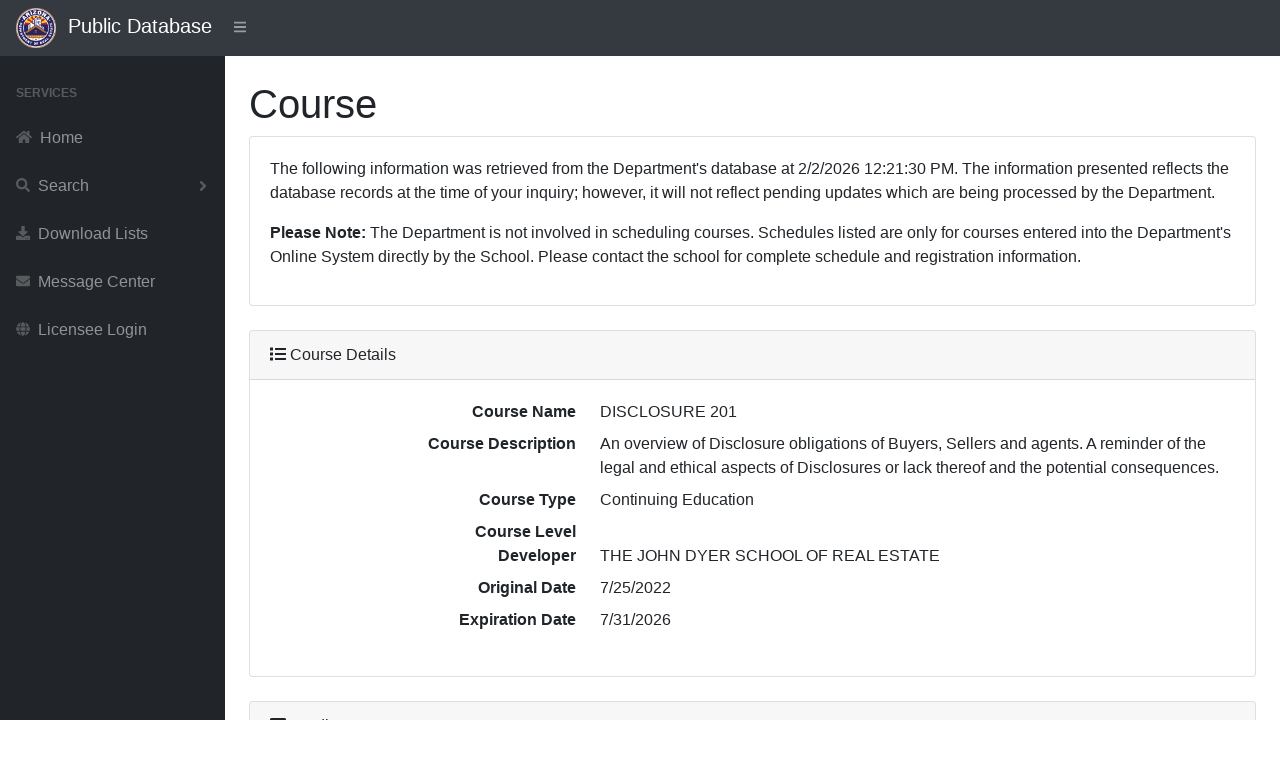

--- FILE ---
content_type: text/html; charset=utf-8
request_url: https://services.azre.gov/PdbWeb/Course/ViewCourse/14515
body_size: 2950
content:
<!DOCTYPE html>
<html lang="en">
<head>
    <meta charset="utf-8" />
    <meta http-equiv="X-UA-Compatible" content="IE=edge" />
    <meta name="viewport" content="width=device-width, initial-scale=1, shrink-to-fit=no" />
    <meta name="description" content="Public Database" />
    <meta name="author" content="Arizona Department of Real Estate" />
    <title>Public Database</title>

    <link href="/PdbWeb/Themes/SBAdmin/dist/css/styles.css" rel="stylesheet" />
    <link href="https://cdn.datatables.net/1.10.20/css/dataTables.bootstrap4.min.css" rel="stylesheet" crossorigin="anonymous" />
    <script src="https://cdnjs.cloudflare.com/ajax/libs/font-awesome/5.11.2/js/all.min.js" crossorigin="anonymous"></script>

    <link href="https://kendo.cdn.telerik.com/themes/7.0.2/common/common.css" rel="stylesheet" type="text/css" />
    <link href="https://kendo.cdn.telerik.com/themes/7.0.2/default/default.css" rel="stylesheet" type="text/css" />
    <link href="https://kendo.cdn.telerik.com/themes/8.0.1/bootstrap/bootstrap-main.css" rel="stylesheet" type="text/css" />

    <script src="https://code.jquery.com/jquery-3.7.1.min.js"></script>
    <script src="https://unpkg.com/jszip/dist/jszip.min.js"></script>
    <script src="https://cdn.kendostatic.com/2024.2.514/js/kendo.all.min.js"></script>
    <script src="https://cdn.kendostatic.com/2024.2.514/js/kendo.aspnetmvc.min.js"></script>
    <script src="/PdbWeb/kendo-ui-license.js"></script>


    <script src="/PdbWeb/Scripts/kendo.modernizr.custom.js"></script>

</head>
<body class="sb-nav-fixed">
    <nav class="sb-topnav navbar navbar-expand navbar-dark bg-dark">
        <div class="navbar-brand">
            
            <a href="http://www.azre.gov"><img src="/PdbWeb/Content/ADRE-vector.png" height="40" width="40" /></a>&nbsp;&nbsp;Public Database
        </div>
        
        <button class="btn btn-link btn-sm order-1 order-lg-0" id="sidebarToggle" href="#">
            <i class="fas fa-bars"></i>
        </button><!-- Navbar Search-->
        <form class="d-none d-md-inline-block form-inline ml-auto mr-0 mr-md-3 my-2 my-md-0">
            
        </form>
        <!-- Navbar-->
        
    </nav>
    <div id="layoutSidenav">
        <div id="layoutSidenav_nav">
            <nav class="sb-sidenav accordion sb-sidenav-dark" id="sidenavAccordion">
                <div class="sb-sidenav-menu">
                    <div class="nav">
                        <div class="sb-sidenav-menu-heading">Services</div>

                        <a class="nav-link" href='/PdbWeb/Home/NavigateHome'>
                            <div class="sb-nav-link-icon"><i class="fas fa-home"></i></div>
                            Home
                        </a>

                        <a class="nav-link collapsed" href="#" data-toggle="collapse" data-target="#collapseSearch" aria-expanded="false" aria-controls="collapseSearch">
                            <div class="sb-nav-link-icon"><i class="fas fa-search"></i></div>
                            Search
                            <div class="sb-sidenav-collapse-arrow"><i class="fas fa-angle-down"></i></div>
                        </a>
                        <div class="collapse" id="collapseSearch" aria-labelledby="headingOne" data-parent="#sidenavAccordion">
                            <nav class="sb-sidenav-menu-nested nav">
                                <a class="nav-link" href='/PdbWeb/Development/SearchDevelopments'>Developments</a>
                                <a class="nav-link" href='/PdbWeb/Order/SearchOrders'>Disciplinary Actions</a>
                                <a class="nav-link" href='/PdbWeb/EntityLicense/SearchEntityLicenses'>Entity Licenses</a>
                                <a class="nav-link" href='/PdbWeb/IndividualLicense/SearchIndividualLicenses'>Individual Licenses</a>
                                <a class="nav-link" href='/PdbWeb/Instructor/SearchInstructors'>Instructors</a>
                                <a class="nav-link" href='/PdbWeb/CourseEvent/SearchCourseEvents'>Scheduled Courses</a>
                                <a class="nav-link" href='/PdbWeb/School/SearchSchools'>Schools</a>
                            </nav>
                        </div>

                        <a class="nav-link" href='/PdbWeb/List/ViewLists'>
                            <div class="sb-nav-link-icon"><i class="fas fa-download"></i></div>
                            Download Lists
                        </a>

                        <a class="nav-link" href='https://azre.gov/contact-us/message-center'>
                            <div class="sb-nav-link-icon"><i class="fas fa-envelope"></i></div>
                            Message Center
                        </a>

                        <a class="nav-link" href='https://ptl.az.gov/dre/'>
                            <div class="sb-nav-link-icon"><i class="fas fa-globe"></i></div>
                            Licensee Login
                        </a>

                    </div>
                </div>

            </nav>
        </div>
        <div id="layoutSidenav_content">
            <main>
                <div class="container-fluid">


                    

<script>
    $(document).ready(function () {
        $('#dataTableCredits').DataTable({
            "lengthMenu": [[10, 25, 50, -1], [10, 25, 50, "All"]]
        });
        $('#dataTableSchools').DataTable({
            "lengthMenu": [[10, 25, 50, -1], [10, 25, 50, "All"]]
        });
        $('#dataTableInstructors').DataTable({
            "lengthMenu": [[10, 25, 50, -1], [10, 25, 50, "All"]]
        });
        $('#dataTableCourseSchedule').DataTable({
            "lengthMenu": [[10, 25, 50, -1], [10, 25, 50, "All"]]
        });
    });
    //$(function () {
    //    $("form").kendoValidator();
    //});
</script>
<h1 class="mt-4">Course</h1>
<div class="card mb-4">
    <div class="card-body">
        <p>
            The following information was retrieved from the Department's database at 2/2/2026 12:21:30 PM. The information presented reflects the database records at the time of your inquiry; however, it will not reflect pending updates which are being processed by the Department.
        </p>
        <p>
            <strong>Please Note:</strong> The Department is not involved in scheduling courses. Schedules listed are only for courses entered into the Department's Online System directly by the School. Please contact the school for complete schedule and registration information.
        </p>
    </div>
</div>
<div class="card mb-4">
    <div class="card-header"><i class="fas fa-list mr-1"></i>Course Details</div>
    <div class="card-body">
        <dl class="row">
            <dt class="col-4 text-right">Course Name</dt>
            <dd class="col-8">DISCLOSURE 201</dd>
            <dt class="col-4 text-right">Course Description</dt>
            <dd class="col-8">An overview of Disclosure obligations of Buyers, Sellers and agents. A reminder of the legal and ethical aspects of Disclosures or lack thereof and the potential consequences.</dd>
            <dt class="col-4 text-right">Course Type</dt>
            <dd class="col-8">Continuing Education</dd>
                <dt class="col-4 text-right">Course Level</dt>
                <dd class="col-8"></dd>
            <dt class="col-4 text-right">Developer</dt>
            <dd class="col-8">THE JOHN DYER SCHOOL OF REAL ESTATE</dd>
            <dt class="col-4 text-right">Original Date</dt>
            <dd class="col-8">7/25/2022</dd>
            <dt class="col-4 text-right">Expiration Date</dt>
            <dd class="col-8">7/31/2026</dd>
        </dl>
    </div>
</div>
<div class="card mb-4">
    <div class="card-header"><i class="fas fa-table mr-1"></i>Credits</div>
    <div class="card-body">
        <div class="table-responsive">
            <table class="table table-bordered" id="dataTableCredits" width="100%" cellspacing="0">
                <thead>
                    <tr>
                        <th>Category</th>
                        <th>Hours</th>
                        <th>Subject</th>
                    </tr>
                </thead>
                <tbody>
                        <tr>
                            <td>
                                Disclosures
                            </td>
                            <td>
                                3
                            </td>
                            <td>
                                Disclosure
                            </td>
                        </tr>
                </tbody>
            </table>
        </div>
    </div>
</div>
<div class="card mb-4">
    <div class="card-header"><i class="fas fa-table mr-1"></i>Course Schedule</div>
    <div class="card-body">
        <p>
            Courses listed are for the 30 day period 2/2/2026 to 3/4/2026. Click Search, Scheduled Courses for more options.
        </p>
        <div class="table-responsive">
            <table class="table table-bordered" id="dataTableCourseSchedule" width="100%" cellspacing="0">
                <thead>
                    <tr>
                        <th class="hidden-print"></th>
                        <th>Event No</th>
                        <th>School No</th>
                        <th>School Name</th>
                        <th>Class Start</th>
                        <th>Class End</th>
                    </tr>
                </thead>
                <tbody>
                </tbody>
            </table>
        </div>
    </div>
</div>
<div class="card mb-4">
    <div class="card-header"><i class="fas fa-table mr-1"></i>Schools</div>
    <div class="card-body">
        <div class="table-responsive">
            <table class="table table-bordered" id="dataTableSchools" width="100%" cellspacing="0">
                <thead>
                    <tr>
                        <th class="hidden-print"></th>
                        <th>School No</th>
                        <th>Name</th>
                        <th>Expire Date</th>
                    </tr>
                </thead>
                <tbody>
                    <tr>
                        <td>
                            <a href="/PdbWeb/School/ViewSchool/229">View</a>
                        </td>
                        <td>
                            S03-0002
                        </td>
                        <td>
                            JOHN DYER SCHOOL OF REAL ESTATE (THE)
                        </td>
                        <td data-order="639369504000000000">
                            1/31/2027
                        </td>
                    </tr>
                </tbody>
            </table>
        </div>
    </div>
</div>
<div class="card mb-4">
    <div class="card-header"><i class="fas fa-table mr-1"></i>Instructors</div>
    <div class="card-body">
        <div class="table-responsive">
            <table class="table table-bordered" id="dataTableInstructors" width="100%" cellspacing="0">
                <thead>
                    <tr>
                        <th class="hidden-print"></th>
                        <th>Instructor No</th>
                        <th>Name</th>
                        <th>Expire Date</th>
                    </tr>
                </thead>
                <tbody>
                    <tr>
                        <td>
                            <a href="/PdbWeb/Instructor/ViewInstructor/3477">View</a>
                        </td>
                        <td>
                            I03-0051
                        </td>
                        <td>
                            DYER, JOHN
                        </td>
                        <td data-order="639263232000000000">
                            9/30/2026
                        </td>
                    </tr>
                    <tr>
                        <td>
                            <a href="/PdbWeb/Instructor/ViewInstructor/6553">View</a>
                        </td>
                        <td>
                            I17-0128
                        </td>
                        <td>
                            HOWARD, SYLVIA
                        </td>
                        <td data-order="640184256000000000">
                            8/31/2029
                        </td>
                    </tr>
                </tbody>
            </table>
        </div>
    </div>
</div>



                </div>
            </main>
            <footer class="py-4 bg-light mt-auto">
                <div class="container-fluid">
                    <div class="d-flex align-items-center justify-content-between small">
                        <div class="text-muted">Arizona Department of Real Estate</div>
                    </div>
                </div>
            </footer>
        </div>
    </div>

    <script src="https://stackpath.bootstrapcdn.com/bootstrap/4.3.1/js/bootstrap.bundle.min.js" crossorigin="anonymous"></script>
    <script src="/PdbWeb/Themes/SBAdmin/dist/js/scripts.js"></script>
    <script src="https://cdn.datatables.net/1.10.20/js/jquery.dataTables.min.js" crossorigin="anonymous"></script>
    <script src="https://cdn.datatables.net/1.10.20/js/dataTables.bootstrap4.min.js" crossorigin="anonymous"></script>

</body>
</html>

